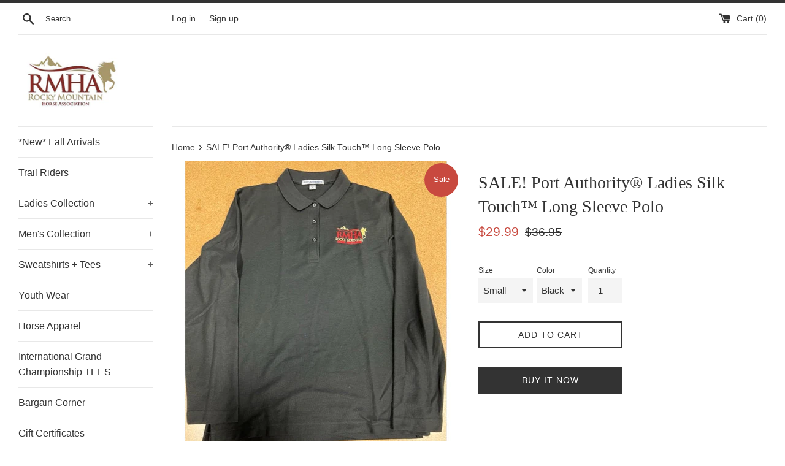

--- FILE ---
content_type: text/html; charset=utf-8
request_url: https://rmhamarketplace.com/products/sale-port-authority%C2%AE-ladies-silk-touch%E2%84%A2-long-sleeve-polo
body_size: 16393
content:
<!doctype html>
<html class="supports-no-js" lang="en">
<head>
  <meta charset="utf-8">
  <meta http-equiv="X-UA-Compatible" content="IE=edge,chrome=1">
  <meta name="viewport" content="width=device-width,initial-scale=1">
  <meta name="theme-color" content="">
  <link rel="canonical" href="https://rmhamarketplace.com/products/sale-port-authority%c2%ae-ladies-silk-touch%e2%84%a2-long-sleeve-polo">

  
    <link rel="shortcut icon" href="//rmhamarketplace.com/cdn/shop/files/web_bd5971a8-20c4-436d-9133-38d1da29c890_32x32.jpg?v=1732663286" type="image/png" />
  

  <title>
  SALE! Port Authority® Ladies Silk Touch™ Long Sleeve Polo &ndash; RMHAmarketplace 
  </title>

  
    <meta name="description" content="LIMITED AVAILABILITY! Small, Medium, XXL only.  Product Measurements ONE LEFT - Royal with the previous RMHA logo! ">
  

  <!-- /snippets/social-meta-tags.liquid -->




<meta property="og:site_name" content="RMHAmarketplace ">
<meta property="og:url" content="https://rmhamarketplace.com/products/sale-port-authority%c2%ae-ladies-silk-touch%e2%84%a2-long-sleeve-polo">
<meta property="og:title" content="SALE! Port Authority® Ladies Silk Touch™ Long Sleeve Polo">
<meta property="og:type" content="product">
<meta property="og:description" content="LIMITED AVAILABILITY! Small, Medium, XXL only.  Product Measurements ONE LEFT - Royal with the previous RMHA logo! ">

  <meta property="og:price:amount" content="25.99">
  <meta property="og:price:currency" content="USD">

<meta property="og:image" content="http://rmhamarketplace.com/cdn/shop/products/RMHA20_1200x1200.jpg?v=1663275892"><meta property="og:image" content="http://rmhamarketplace.com/cdn/shop/files/image_67174145_1200x1200.jpg?v=1708898771">
<meta property="og:image:secure_url" content="https://rmhamarketplace.com/cdn/shop/products/RMHA20_1200x1200.jpg?v=1663275892"><meta property="og:image:secure_url" content="https://rmhamarketplace.com/cdn/shop/files/image_67174145_1200x1200.jpg?v=1708898771">


<meta name="twitter:card" content="summary_large_image">
<meta name="twitter:title" content="SALE! Port Authority® Ladies Silk Touch™ Long Sleeve Polo">
<meta name="twitter:description" content="LIMITED AVAILABILITY! Small, Medium, XXL only.  Product Measurements ONE LEFT - Royal with the previous RMHA logo! ">

  <style data-shopify>
  :root {
    --color-body-text: #333333;
    --color-body: #ffffff;
  }
</style>


  <script>
    document.documentElement.className = document.documentElement.className.replace('supports-no-js', 'supports-js');

    var theme = {
      strings: {
        addToCart: "Add to Cart",
        itemAddedToCart: "Item added to cart!",
        soldOut: "Sold Out",
        unavailable: "Unavailable",
        viewCart: "View cart",
        zoomClose: "Close (Esc)",
        zoomPrev: "Previous (Left arrow key)",
        zoomNext: "Next (Right arrow key)"
      },
      mapStrings: {
        addressError: "Error looking up that address",
        addressNoResults: "No results for that address",
        addressQueryLimit: "You have exceeded the Google API usage limit. Consider upgrading to a \u003ca href=\"https:\/\/developers.google.com\/maps\/premium\/usage-limits\"\u003ePremium Plan\u003c\/a\u003e.",
        authError: "There was a problem authenticating your Google Maps account."
      }
    };</script>

  <link href="//rmhamarketplace.com/cdn/shop/t/2/assets/theme.scss.css?v=173166186421576016961759332106" rel="stylesheet" type="text/css" media="all" />

  <script>window.performance && window.performance.mark && window.performance.mark('shopify.content_for_header.start');</script><meta id="shopify-digital-wallet" name="shopify-digital-wallet" content="/61659414778/digital_wallets/dialog">
<link rel="alternate" type="application/json+oembed" href="https://rmhamarketplace.com/products/sale-port-authority%c2%ae-ladies-silk-touch%e2%84%a2-long-sleeve-polo.oembed">
<script async="async" src="/checkouts/internal/preloads.js?locale=en-US"></script>
<script id="shopify-features" type="application/json">{"accessToken":"a08c7eaacf9dad10f6b2b05f4c26275d","betas":["rich-media-storefront-analytics"],"domain":"rmhamarketplace.com","predictiveSearch":true,"shopId":61659414778,"locale":"en"}</script>
<script>var Shopify = Shopify || {};
Shopify.shop = "rmhamarketplace.myshopify.com";
Shopify.locale = "en";
Shopify.currency = {"active":"USD","rate":"1.0"};
Shopify.country = "US";
Shopify.theme = {"name":"Simple","id":129439662330,"schema_name":"Simple","schema_version":"12.6.1","theme_store_id":578,"role":"main"};
Shopify.theme.handle = "null";
Shopify.theme.style = {"id":null,"handle":null};
Shopify.cdnHost = "rmhamarketplace.com/cdn";
Shopify.routes = Shopify.routes || {};
Shopify.routes.root = "/";</script>
<script type="module">!function(o){(o.Shopify=o.Shopify||{}).modules=!0}(window);</script>
<script>!function(o){function n(){var o=[];function n(){o.push(Array.prototype.slice.apply(arguments))}return n.q=o,n}var t=o.Shopify=o.Shopify||{};t.loadFeatures=n(),t.autoloadFeatures=n()}(window);</script>
<script id="shop-js-analytics" type="application/json">{"pageType":"product"}</script>
<script defer="defer" async type="module" src="//rmhamarketplace.com/cdn/shopifycloud/shop-js/modules/v2/client.init-shop-cart-sync_BT-GjEfc.en.esm.js"></script>
<script defer="defer" async type="module" src="//rmhamarketplace.com/cdn/shopifycloud/shop-js/modules/v2/chunk.common_D58fp_Oc.esm.js"></script>
<script defer="defer" async type="module" src="//rmhamarketplace.com/cdn/shopifycloud/shop-js/modules/v2/chunk.modal_xMitdFEc.esm.js"></script>
<script type="module">
  await import("//rmhamarketplace.com/cdn/shopifycloud/shop-js/modules/v2/client.init-shop-cart-sync_BT-GjEfc.en.esm.js");
await import("//rmhamarketplace.com/cdn/shopifycloud/shop-js/modules/v2/chunk.common_D58fp_Oc.esm.js");
await import("//rmhamarketplace.com/cdn/shopifycloud/shop-js/modules/v2/chunk.modal_xMitdFEc.esm.js");

  window.Shopify.SignInWithShop?.initShopCartSync?.({"fedCMEnabled":true,"windoidEnabled":true});

</script>
<script>(function() {
  var isLoaded = false;
  function asyncLoad() {
    if (isLoaded) return;
    isLoaded = true;
    var urls = ["https:\/\/cdn.hextom.com\/js\/quickannouncementbar.js?shop=rmhamarketplace.myshopify.com"];
    for (var i = 0; i < urls.length; i++) {
      var s = document.createElement('script');
      s.type = 'text/javascript';
      s.async = true;
      s.src = urls[i];
      var x = document.getElementsByTagName('script')[0];
      x.parentNode.insertBefore(s, x);
    }
  };
  if(window.attachEvent) {
    window.attachEvent('onload', asyncLoad);
  } else {
    window.addEventListener('load', asyncLoad, false);
  }
})();</script>
<script id="__st">var __st={"a":61659414778,"offset":-18000,"reqid":"169862d9-96f2-4f47-b34a-5c4a506eca28-1769152618","pageurl":"rmhamarketplace.com\/products\/sale-port-authority%C2%AE-ladies-silk-touch%E2%84%A2-long-sleeve-polo","u":"c254ca23dc6a","p":"product","rtyp":"product","rid":7755477516538};</script>
<script>window.ShopifyPaypalV4VisibilityTracking = true;</script>
<script id="form-persister">!function(){'use strict';const t='contact',e='new_comment',n=[[t,t],['blogs',e],['comments',e],[t,'customer']],o='password',r='form_key',c=['recaptcha-v3-token','g-recaptcha-response','h-captcha-response',o],s=()=>{try{return window.sessionStorage}catch{return}},i='__shopify_v',u=t=>t.elements[r],a=function(){const t=[...n].map((([t,e])=>`form[action*='/${t}']:not([data-nocaptcha='true']) input[name='form_type'][value='${e}']`)).join(',');var e;return e=t,()=>e?[...document.querySelectorAll(e)].map((t=>t.form)):[]}();function m(t){const e=u(t);a().includes(t)&&(!e||!e.value)&&function(t){try{if(!s())return;!function(t){const e=s();if(!e)return;const n=u(t);if(!n)return;const o=n.value;o&&e.removeItem(o)}(t);const e=Array.from(Array(32),(()=>Math.random().toString(36)[2])).join('');!function(t,e){u(t)||t.append(Object.assign(document.createElement('input'),{type:'hidden',name:r})),t.elements[r].value=e}(t,e),function(t,e){const n=s();if(!n)return;const r=[...t.querySelectorAll(`input[type='${o}']`)].map((({name:t})=>t)),u=[...c,...r],a={};for(const[o,c]of new FormData(t).entries())u.includes(o)||(a[o]=c);n.setItem(e,JSON.stringify({[i]:1,action:t.action,data:a}))}(t,e)}catch(e){console.error('failed to persist form',e)}}(t)}const f=t=>{if('true'===t.dataset.persistBound)return;const e=function(t,e){const n=function(t){return'function'==typeof t.submit?t.submit:HTMLFormElement.prototype.submit}(t).bind(t);return function(){let t;return()=>{t||(t=!0,(()=>{try{e(),n()}catch(t){(t=>{console.error('form submit failed',t)})(t)}})(),setTimeout((()=>t=!1),250))}}()}(t,(()=>{m(t)}));!function(t,e){if('function'==typeof t.submit&&'function'==typeof e)try{t.submit=e}catch{}}(t,e),t.addEventListener('submit',(t=>{t.preventDefault(),e()})),t.dataset.persistBound='true'};!function(){function t(t){const e=(t=>{const e=t.target;return e instanceof HTMLFormElement?e:e&&e.form})(t);e&&m(e)}document.addEventListener('submit',t),document.addEventListener('DOMContentLoaded',(()=>{const e=a();for(const t of e)f(t);var n;n=document.body,new window.MutationObserver((t=>{for(const e of t)if('childList'===e.type&&e.addedNodes.length)for(const t of e.addedNodes)1===t.nodeType&&'FORM'===t.tagName&&a().includes(t)&&f(t)})).observe(n,{childList:!0,subtree:!0,attributes:!1}),document.removeEventListener('submit',t)}))}()}();</script>
<script integrity="sha256-4kQ18oKyAcykRKYeNunJcIwy7WH5gtpwJnB7kiuLZ1E=" data-source-attribution="shopify.loadfeatures" defer="defer" src="//rmhamarketplace.com/cdn/shopifycloud/storefront/assets/storefront/load_feature-a0a9edcb.js" crossorigin="anonymous"></script>
<script data-source-attribution="shopify.dynamic_checkout.dynamic.init">var Shopify=Shopify||{};Shopify.PaymentButton=Shopify.PaymentButton||{isStorefrontPortableWallets:!0,init:function(){window.Shopify.PaymentButton.init=function(){};var t=document.createElement("script");t.src="https://rmhamarketplace.com/cdn/shopifycloud/portable-wallets/latest/portable-wallets.en.js",t.type="module",document.head.appendChild(t)}};
</script>
<script data-source-attribution="shopify.dynamic_checkout.buyer_consent">
  function portableWalletsHideBuyerConsent(e){var t=document.getElementById("shopify-buyer-consent"),n=document.getElementById("shopify-subscription-policy-button");t&&n&&(t.classList.add("hidden"),t.setAttribute("aria-hidden","true"),n.removeEventListener("click",e))}function portableWalletsShowBuyerConsent(e){var t=document.getElementById("shopify-buyer-consent"),n=document.getElementById("shopify-subscription-policy-button");t&&n&&(t.classList.remove("hidden"),t.removeAttribute("aria-hidden"),n.addEventListener("click",e))}window.Shopify?.PaymentButton&&(window.Shopify.PaymentButton.hideBuyerConsent=portableWalletsHideBuyerConsent,window.Shopify.PaymentButton.showBuyerConsent=portableWalletsShowBuyerConsent);
</script>
<script>
  function portableWalletsCleanup(e){e&&e.src&&console.error("Failed to load portable wallets script "+e.src);var t=document.querySelectorAll("shopify-accelerated-checkout .shopify-payment-button__skeleton, shopify-accelerated-checkout-cart .wallet-cart-button__skeleton"),e=document.getElementById("shopify-buyer-consent");for(let e=0;e<t.length;e++)t[e].remove();e&&e.remove()}function portableWalletsNotLoadedAsModule(e){e instanceof ErrorEvent&&"string"==typeof e.message&&e.message.includes("import.meta")&&"string"==typeof e.filename&&e.filename.includes("portable-wallets")&&(window.removeEventListener("error",portableWalletsNotLoadedAsModule),window.Shopify.PaymentButton.failedToLoad=e,"loading"===document.readyState?document.addEventListener("DOMContentLoaded",window.Shopify.PaymentButton.init):window.Shopify.PaymentButton.init())}window.addEventListener("error",portableWalletsNotLoadedAsModule);
</script>

<script type="module" src="https://rmhamarketplace.com/cdn/shopifycloud/portable-wallets/latest/portable-wallets.en.js" onError="portableWalletsCleanup(this)" crossorigin="anonymous"></script>
<script nomodule>
  document.addEventListener("DOMContentLoaded", portableWalletsCleanup);
</script>

<link id="shopify-accelerated-checkout-styles" rel="stylesheet" media="screen" href="https://rmhamarketplace.com/cdn/shopifycloud/portable-wallets/latest/accelerated-checkout-backwards-compat.css" crossorigin="anonymous">
<style id="shopify-accelerated-checkout-cart">
        #shopify-buyer-consent {
  margin-top: 1em;
  display: inline-block;
  width: 100%;
}

#shopify-buyer-consent.hidden {
  display: none;
}

#shopify-subscription-policy-button {
  background: none;
  border: none;
  padding: 0;
  text-decoration: underline;
  font-size: inherit;
  cursor: pointer;
}

#shopify-subscription-policy-button::before {
  box-shadow: none;
}

      </style>

<script>window.performance && window.performance.mark && window.performance.mark('shopify.content_for_header.end');</script>

  <script src="//rmhamarketplace.com/cdn/shop/t/2/assets/jquery-1.11.0.min.js?v=32460426840832490021639332247" type="text/javascript"></script>
  <script src="//rmhamarketplace.com/cdn/shop/t/2/assets/modernizr.min.js?v=44044439420609591321639332248" type="text/javascript"></script>

  <script src="//rmhamarketplace.com/cdn/shop/t/2/assets/lazysizes.min.js?v=155223123402716617051639332248" async="async"></script>

  

                  <script src="//rmhamarketplace.com/cdn/shop/t/2/assets/bss-file-configdata.js?v=176330797085961278341694120407" type="text/javascript"></script> <script src="//rmhamarketplace.com/cdn/shop/t/2/assets/bss-file-configdata-banner.js?v=151034973688681356691694120124" type="text/javascript"></script> <script src="//rmhamarketplace.com/cdn/shop/t/2/assets/bss-file-configdata-popup.js?v=173992696638277510541694120125" type="text/javascript"></script><script>
                if (typeof BSS_PL == 'undefined') {
                    var BSS_PL = {};
                }
                var bssPlApiServer = "https://product-labels-pro.bsscommerce.com";
                BSS_PL.customerTags = 'null';
                BSS_PL.customerId = 'null';
                BSS_PL.configData = configDatas;
                BSS_PL.configDataBanner = configDataBanners ? configDataBanners : [];
                BSS_PL.configDataPopup = configDataPopups ? configDataPopups : [];
                BSS_PL.storeId = 23362;
                BSS_PL.currentPlan = "free";
                BSS_PL.storeIdCustomOld = "10678";
                BSS_PL.storeIdOldWIthPriority = "12200";
                BSS_PL.apiServerProduction = "https://product-labels-pro.bsscommerce.com";
                
                BSS_PL.integration = {"laiReview":{"status":0,"config":[]}}
                </script>
            <style>
.homepage-slideshow .slick-slide .bss_pl_img {
    visibility: hidden !important;
}
</style>
                    <!-- BEGIN app block: shopify://apps/ta-labels-badges/blocks/bss-pl-config-data/91bfe765-b604-49a1-805e-3599fa600b24 --><script
    id='bss-pl-config-data'
>
	let TAE_StoreId = "23362";
	if (typeof BSS_PL == 'undefined' || TAE_StoreId !== "") {
  		var BSS_PL = {};
		BSS_PL.storeId = 23362;
		BSS_PL.currentPlan = "free";
		BSS_PL.apiServerProduction = "https://product-labels-pro.bsscommerce.com";
		BSS_PL.publicAccessToken = null;
		BSS_PL.customerTags = "null";
		BSS_PL.customerId = "null";
		BSS_PL.storeIdCustomOld = 10678;
		BSS_PL.storeIdOldWIthPriority = 12200;
		BSS_PL.storeIdOptimizeAppendLabel = null
		BSS_PL.optimizeCodeIds = null; 
		BSS_PL.extendedFeatureIds = null;
		BSS_PL.integration = {"laiReview":{"status":0,"config":[]}};
		BSS_PL.settingsData  = {};
		BSS_PL.configProductMetafields = null;
		BSS_PL.configVariantMetafields = null;
		
		BSS_PL.configData = [].concat();

		
		BSS_PL.configDataBanner = [].concat();

		
		BSS_PL.configDataPopup = [].concat();

		
		BSS_PL.configDataLabelGroup = [].concat();
		
		
		BSS_PL.collectionID = ``;
		BSS_PL.collectionHandle = ``;
		BSS_PL.collectionTitle = ``;

		
		BSS_PL.conditionConfigData = [].concat();
	}
</script>




<style>
    
    

</style>

<script>
    function bssLoadScripts(src, callback, isDefer = false) {
        const scriptTag = document.createElement('script');
        document.head.appendChild(scriptTag);
        scriptTag.src = src;
        if (isDefer) {
            scriptTag.defer = true;
        } else {
            scriptTag.async = true;
        }
        if (callback) {
            scriptTag.addEventListener('load', function () {
                callback();
            });
        }
    }
    const scriptUrls = [
        "https://cdn.shopify.com/extensions/019be8bb-88c4-73a4-949e-2dc4fcfa6131/product-label-560/assets/bss-pl-init-helper.js",
        "https://cdn.shopify.com/extensions/019be8bb-88c4-73a4-949e-2dc4fcfa6131/product-label-560/assets/bss-pl-init-config-run-scripts.js",
    ];
    Promise.all(scriptUrls.map((script) => new Promise((resolve) => bssLoadScripts(script, resolve)))).then((res) => {
        console.log('BSS scripts loaded');
        window.bssScriptsLoaded = true;
    });

	function bssInitScripts() {
		if (BSS_PL.configData.length) {
			const enabledFeature = [
				{ type: 1, script: "https://cdn.shopify.com/extensions/019be8bb-88c4-73a4-949e-2dc4fcfa6131/product-label-560/assets/bss-pl-init-for-label.js" },
				{ type: 2, badge: [0, 7, 8], script: "https://cdn.shopify.com/extensions/019be8bb-88c4-73a4-949e-2dc4fcfa6131/product-label-560/assets/bss-pl-init-for-badge-product-name.js" },
				{ type: 2, badge: [1, 11], script: "https://cdn.shopify.com/extensions/019be8bb-88c4-73a4-949e-2dc4fcfa6131/product-label-560/assets/bss-pl-init-for-badge-product-image.js" },
				{ type: 2, badge: 2, script: "https://cdn.shopify.com/extensions/019be8bb-88c4-73a4-949e-2dc4fcfa6131/product-label-560/assets/bss-pl-init-for-badge-custom-selector.js" },
				{ type: 2, badge: [3, 9, 10], script: "https://cdn.shopify.com/extensions/019be8bb-88c4-73a4-949e-2dc4fcfa6131/product-label-560/assets/bss-pl-init-for-badge-price.js" },
				{ type: 2, badge: 4, script: "https://cdn.shopify.com/extensions/019be8bb-88c4-73a4-949e-2dc4fcfa6131/product-label-560/assets/bss-pl-init-for-badge-add-to-cart-btn.js" },
				{ type: 2, badge: 5, script: "https://cdn.shopify.com/extensions/019be8bb-88c4-73a4-949e-2dc4fcfa6131/product-label-560/assets/bss-pl-init-for-badge-quantity-box.js" },
				{ type: 2, badge: 6, script: "https://cdn.shopify.com/extensions/019be8bb-88c4-73a4-949e-2dc4fcfa6131/product-label-560/assets/bss-pl-init-for-badge-buy-it-now-btn.js" }
			]
				.filter(({ type, badge }) => BSS_PL.configData.some(item => item.label_type === type && (badge === undefined || (Array.isArray(badge) ? badge.includes(item.badge_type) : item.badge_type === badge))) || (type === 1 && BSS_PL.configDataLabelGroup && BSS_PL.configDataLabelGroup.length))
				.map(({ script }) => script);
				
            enabledFeature.forEach((src) => bssLoadScripts(src));

            if (enabledFeature.length) {
                const src = "https://cdn.shopify.com/extensions/019be8bb-88c4-73a4-949e-2dc4fcfa6131/product-label-560/assets/bss-product-label-js.js";
                bssLoadScripts(src);
            }
        }

        if (BSS_PL.configDataBanner && BSS_PL.configDataBanner.length) {
            const src = "https://cdn.shopify.com/extensions/019be8bb-88c4-73a4-949e-2dc4fcfa6131/product-label-560/assets/bss-product-label-banner.js";
            bssLoadScripts(src);
        }

        if (BSS_PL.configDataPopup && BSS_PL.configDataPopup.length) {
            const src = "https://cdn.shopify.com/extensions/019be8bb-88c4-73a4-949e-2dc4fcfa6131/product-label-560/assets/bss-product-label-popup.js";
            bssLoadScripts(src);
        }

        if (window.location.search.includes('bss-pl-custom-selector')) {
            const src = "https://cdn.shopify.com/extensions/019be8bb-88c4-73a4-949e-2dc4fcfa6131/product-label-560/assets/bss-product-label-custom-position.js";
            bssLoadScripts(src, null, true);
        }
    }
    bssInitScripts();
</script>


<!-- END app block --><link href="https://cdn.shopify.com/extensions/019be8bb-88c4-73a4-949e-2dc4fcfa6131/product-label-560/assets/bss-pl-style.min.css" rel="stylesheet" type="text/css" media="all">
<link href="https://monorail-edge.shopifysvc.com" rel="dns-prefetch">
<script>(function(){if ("sendBeacon" in navigator && "performance" in window) {try {var session_token_from_headers = performance.getEntriesByType('navigation')[0].serverTiming.find(x => x.name == '_s').description;} catch {var session_token_from_headers = undefined;}var session_cookie_matches = document.cookie.match(/_shopify_s=([^;]*)/);var session_token_from_cookie = session_cookie_matches && session_cookie_matches.length === 2 ? session_cookie_matches[1] : "";var session_token = session_token_from_headers || session_token_from_cookie || "";function handle_abandonment_event(e) {var entries = performance.getEntries().filter(function(entry) {return /monorail-edge.shopifysvc.com/.test(entry.name);});if (!window.abandonment_tracked && entries.length === 0) {window.abandonment_tracked = true;var currentMs = Date.now();var navigation_start = performance.timing.navigationStart;var payload = {shop_id: 61659414778,url: window.location.href,navigation_start,duration: currentMs - navigation_start,session_token,page_type: "product"};window.navigator.sendBeacon("https://monorail-edge.shopifysvc.com/v1/produce", JSON.stringify({schema_id: "online_store_buyer_site_abandonment/1.1",payload: payload,metadata: {event_created_at_ms: currentMs,event_sent_at_ms: currentMs}}));}}window.addEventListener('pagehide', handle_abandonment_event);}}());</script>
<script id="web-pixels-manager-setup">(function e(e,d,r,n,o){if(void 0===o&&(o={}),!Boolean(null===(a=null===(i=window.Shopify)||void 0===i?void 0:i.analytics)||void 0===a?void 0:a.replayQueue)){var i,a;window.Shopify=window.Shopify||{};var t=window.Shopify;t.analytics=t.analytics||{};var s=t.analytics;s.replayQueue=[],s.publish=function(e,d,r){return s.replayQueue.push([e,d,r]),!0};try{self.performance.mark("wpm:start")}catch(e){}var l=function(){var e={modern:/Edge?\/(1{2}[4-9]|1[2-9]\d|[2-9]\d{2}|\d{4,})\.\d+(\.\d+|)|Firefox\/(1{2}[4-9]|1[2-9]\d|[2-9]\d{2}|\d{4,})\.\d+(\.\d+|)|Chrom(ium|e)\/(9{2}|\d{3,})\.\d+(\.\d+|)|(Maci|X1{2}).+ Version\/(15\.\d+|(1[6-9]|[2-9]\d|\d{3,})\.\d+)([,.]\d+|)( \(\w+\)|)( Mobile\/\w+|) Safari\/|Chrome.+OPR\/(9{2}|\d{3,})\.\d+\.\d+|(CPU[ +]OS|iPhone[ +]OS|CPU[ +]iPhone|CPU IPhone OS|CPU iPad OS)[ +]+(15[._]\d+|(1[6-9]|[2-9]\d|\d{3,})[._]\d+)([._]\d+|)|Android:?[ /-](13[3-9]|1[4-9]\d|[2-9]\d{2}|\d{4,})(\.\d+|)(\.\d+|)|Android.+Firefox\/(13[5-9]|1[4-9]\d|[2-9]\d{2}|\d{4,})\.\d+(\.\d+|)|Android.+Chrom(ium|e)\/(13[3-9]|1[4-9]\d|[2-9]\d{2}|\d{4,})\.\d+(\.\d+|)|SamsungBrowser\/([2-9]\d|\d{3,})\.\d+/,legacy:/Edge?\/(1[6-9]|[2-9]\d|\d{3,})\.\d+(\.\d+|)|Firefox\/(5[4-9]|[6-9]\d|\d{3,})\.\d+(\.\d+|)|Chrom(ium|e)\/(5[1-9]|[6-9]\d|\d{3,})\.\d+(\.\d+|)([\d.]+$|.*Safari\/(?![\d.]+ Edge\/[\d.]+$))|(Maci|X1{2}).+ Version\/(10\.\d+|(1[1-9]|[2-9]\d|\d{3,})\.\d+)([,.]\d+|)( \(\w+\)|)( Mobile\/\w+|) Safari\/|Chrome.+OPR\/(3[89]|[4-9]\d|\d{3,})\.\d+\.\d+|(CPU[ +]OS|iPhone[ +]OS|CPU[ +]iPhone|CPU IPhone OS|CPU iPad OS)[ +]+(10[._]\d+|(1[1-9]|[2-9]\d|\d{3,})[._]\d+)([._]\d+|)|Android:?[ /-](13[3-9]|1[4-9]\d|[2-9]\d{2}|\d{4,})(\.\d+|)(\.\d+|)|Mobile Safari.+OPR\/([89]\d|\d{3,})\.\d+\.\d+|Android.+Firefox\/(13[5-9]|1[4-9]\d|[2-9]\d{2}|\d{4,})\.\d+(\.\d+|)|Android.+Chrom(ium|e)\/(13[3-9]|1[4-9]\d|[2-9]\d{2}|\d{4,})\.\d+(\.\d+|)|Android.+(UC? ?Browser|UCWEB|U3)[ /]?(15\.([5-9]|\d{2,})|(1[6-9]|[2-9]\d|\d{3,})\.\d+)\.\d+|SamsungBrowser\/(5\.\d+|([6-9]|\d{2,})\.\d+)|Android.+MQ{2}Browser\/(14(\.(9|\d{2,})|)|(1[5-9]|[2-9]\d|\d{3,})(\.\d+|))(\.\d+|)|K[Aa][Ii]OS\/(3\.\d+|([4-9]|\d{2,})\.\d+)(\.\d+|)/},d=e.modern,r=e.legacy,n=navigator.userAgent;return n.match(d)?"modern":n.match(r)?"legacy":"unknown"}(),u="modern"===l?"modern":"legacy",c=(null!=n?n:{modern:"",legacy:""})[u],f=function(e){return[e.baseUrl,"/wpm","/b",e.hashVersion,"modern"===e.buildTarget?"m":"l",".js"].join("")}({baseUrl:d,hashVersion:r,buildTarget:u}),m=function(e){var d=e.version,r=e.bundleTarget,n=e.surface,o=e.pageUrl,i=e.monorailEndpoint;return{emit:function(e){var a=e.status,t=e.errorMsg,s=(new Date).getTime(),l=JSON.stringify({metadata:{event_sent_at_ms:s},events:[{schema_id:"web_pixels_manager_load/3.1",payload:{version:d,bundle_target:r,page_url:o,status:a,surface:n,error_msg:t},metadata:{event_created_at_ms:s}}]});if(!i)return console&&console.warn&&console.warn("[Web Pixels Manager] No Monorail endpoint provided, skipping logging."),!1;try{return self.navigator.sendBeacon.bind(self.navigator)(i,l)}catch(e){}var u=new XMLHttpRequest;try{return u.open("POST",i,!0),u.setRequestHeader("Content-Type","text/plain"),u.send(l),!0}catch(e){return console&&console.warn&&console.warn("[Web Pixels Manager] Got an unhandled error while logging to Monorail."),!1}}}}({version:r,bundleTarget:l,surface:e.surface,pageUrl:self.location.href,monorailEndpoint:e.monorailEndpoint});try{o.browserTarget=l,function(e){var d=e.src,r=e.async,n=void 0===r||r,o=e.onload,i=e.onerror,a=e.sri,t=e.scriptDataAttributes,s=void 0===t?{}:t,l=document.createElement("script"),u=document.querySelector("head"),c=document.querySelector("body");if(l.async=n,l.src=d,a&&(l.integrity=a,l.crossOrigin="anonymous"),s)for(var f in s)if(Object.prototype.hasOwnProperty.call(s,f))try{l.dataset[f]=s[f]}catch(e){}if(o&&l.addEventListener("load",o),i&&l.addEventListener("error",i),u)u.appendChild(l);else{if(!c)throw new Error("Did not find a head or body element to append the script");c.appendChild(l)}}({src:f,async:!0,onload:function(){if(!function(){var e,d;return Boolean(null===(d=null===(e=window.Shopify)||void 0===e?void 0:e.analytics)||void 0===d?void 0:d.initialized)}()){var d=window.webPixelsManager.init(e)||void 0;if(d){var r=window.Shopify.analytics;r.replayQueue.forEach((function(e){var r=e[0],n=e[1],o=e[2];d.publishCustomEvent(r,n,o)})),r.replayQueue=[],r.publish=d.publishCustomEvent,r.visitor=d.visitor,r.initialized=!0}}},onerror:function(){return m.emit({status:"failed",errorMsg:"".concat(f," has failed to load")})},sri:function(e){var d=/^sha384-[A-Za-z0-9+/=]+$/;return"string"==typeof e&&d.test(e)}(c)?c:"",scriptDataAttributes:o}),m.emit({status:"loading"})}catch(e){m.emit({status:"failed",errorMsg:(null==e?void 0:e.message)||"Unknown error"})}}})({shopId: 61659414778,storefrontBaseUrl: "https://rmhamarketplace.com",extensionsBaseUrl: "https://extensions.shopifycdn.com/cdn/shopifycloud/web-pixels-manager",monorailEndpoint: "https://monorail-edge.shopifysvc.com/unstable/produce_batch",surface: "storefront-renderer",enabledBetaFlags: ["2dca8a86"],webPixelsConfigList: [{"id":"shopify-app-pixel","configuration":"{}","eventPayloadVersion":"v1","runtimeContext":"STRICT","scriptVersion":"0450","apiClientId":"shopify-pixel","type":"APP","privacyPurposes":["ANALYTICS","MARKETING"]},{"id":"shopify-custom-pixel","eventPayloadVersion":"v1","runtimeContext":"LAX","scriptVersion":"0450","apiClientId":"shopify-pixel","type":"CUSTOM","privacyPurposes":["ANALYTICS","MARKETING"]}],isMerchantRequest: false,initData: {"shop":{"name":"RMHAmarketplace ","paymentSettings":{"currencyCode":"USD"},"myshopifyDomain":"rmhamarketplace.myshopify.com","countryCode":"US","storefrontUrl":"https:\/\/rmhamarketplace.com"},"customer":null,"cart":null,"checkout":null,"productVariants":[{"price":{"amount":29.99,"currencyCode":"USD"},"product":{"title":"SALE! Port Authority® Ladies Silk Touch™ Long Sleeve Polo","vendor":"RMHAmarketplace","id":"7755477516538","untranslatedTitle":"SALE! Port Authority® Ladies Silk Touch™ Long Sleeve Polo","url":"\/products\/sale-port-authority%C2%AE-ladies-silk-touch%E2%84%A2-long-sleeve-polo","type":""},"id":"43316767916282","image":{"src":"\/\/rmhamarketplace.com\/cdn\/shop\/products\/RMHA20.jpg?v=1663275892"},"sku":"L500LS FLASH SALE","title":"Small \/ Black","untranslatedTitle":"Small \/ Black"},{"price":{"amount":29.99,"currencyCode":"USD"},"product":{"title":"SALE! Port Authority® Ladies Silk Touch™ Long Sleeve Polo","vendor":"RMHAmarketplace","id":"7755477516538","untranslatedTitle":"SALE! Port Authority® Ladies Silk Touch™ Long Sleeve Polo","url":"\/products\/sale-port-authority%C2%AE-ladies-silk-touch%E2%84%A2-long-sleeve-polo","type":""},"id":"43316767949050","image":{"src":"\/\/rmhamarketplace.com\/cdn\/shop\/products\/RMHA20.jpg?v=1663275892"},"sku":"L500LS FLASH SALE","title":"Medium \/ Black","untranslatedTitle":"Medium \/ Black"},{"price":{"amount":25.99,"currencyCode":"USD"},"product":{"title":"SALE! Port Authority® Ladies Silk Touch™ Long Sleeve Polo","vendor":"RMHAmarketplace","id":"7755477516538","untranslatedTitle":"SALE! Port Authority® Ladies Silk Touch™ Long Sleeve Polo","url":"\/products\/sale-port-authority%C2%AE-ladies-silk-touch%E2%84%A2-long-sleeve-polo","type":""},"id":"45150985945338","image":{"src":"\/\/rmhamarketplace.com\/cdn\/shop\/files\/image_67174145.jpg?v=1708898771"},"sku":"L500LS FLASH SALE OLD LOGO","title":"XXL \/ Royal","untranslatedTitle":"XXL \/ Royal"}],"purchasingCompany":null},},"https://rmhamarketplace.com/cdn","fcfee988w5aeb613cpc8e4bc33m6693e112",{"modern":"","legacy":""},{"shopId":"61659414778","storefrontBaseUrl":"https:\/\/rmhamarketplace.com","extensionBaseUrl":"https:\/\/extensions.shopifycdn.com\/cdn\/shopifycloud\/web-pixels-manager","surface":"storefront-renderer","enabledBetaFlags":"[\"2dca8a86\"]","isMerchantRequest":"false","hashVersion":"fcfee988w5aeb613cpc8e4bc33m6693e112","publish":"custom","events":"[[\"page_viewed\",{}],[\"product_viewed\",{\"productVariant\":{\"price\":{\"amount\":29.99,\"currencyCode\":\"USD\"},\"product\":{\"title\":\"SALE! Port Authority® Ladies Silk Touch™ Long Sleeve Polo\",\"vendor\":\"RMHAmarketplace\",\"id\":\"7755477516538\",\"untranslatedTitle\":\"SALE! Port Authority® Ladies Silk Touch™ Long Sleeve Polo\",\"url\":\"\/products\/sale-port-authority%C2%AE-ladies-silk-touch%E2%84%A2-long-sleeve-polo\",\"type\":\"\"},\"id\":\"43316767916282\",\"image\":{\"src\":\"\/\/rmhamarketplace.com\/cdn\/shop\/products\/RMHA20.jpg?v=1663275892\"},\"sku\":\"L500LS FLASH SALE\",\"title\":\"Small \/ Black\",\"untranslatedTitle\":\"Small \/ Black\"}}]]"});</script><script>
  window.ShopifyAnalytics = window.ShopifyAnalytics || {};
  window.ShopifyAnalytics.meta = window.ShopifyAnalytics.meta || {};
  window.ShopifyAnalytics.meta.currency = 'USD';
  var meta = {"product":{"id":7755477516538,"gid":"gid:\/\/shopify\/Product\/7755477516538","vendor":"RMHAmarketplace","type":"","handle":"sale-port-authority®-ladies-silk-touch™-long-sleeve-polo","variants":[{"id":43316767916282,"price":2999,"name":"SALE! Port Authority® Ladies Silk Touch™ Long Sleeve Polo - Small \/ Black","public_title":"Small \/ Black","sku":"L500LS FLASH SALE"},{"id":43316767949050,"price":2999,"name":"SALE! Port Authority® Ladies Silk Touch™ Long Sleeve Polo - Medium \/ Black","public_title":"Medium \/ Black","sku":"L500LS FLASH SALE"},{"id":45150985945338,"price":2599,"name":"SALE! Port Authority® Ladies Silk Touch™ Long Sleeve Polo - XXL \/ Royal","public_title":"XXL \/ Royal","sku":"L500LS FLASH SALE OLD LOGO"}],"remote":false},"page":{"pageType":"product","resourceType":"product","resourceId":7755477516538,"requestId":"169862d9-96f2-4f47-b34a-5c4a506eca28-1769152618"}};
  for (var attr in meta) {
    window.ShopifyAnalytics.meta[attr] = meta[attr];
  }
</script>
<script class="analytics">
  (function () {
    var customDocumentWrite = function(content) {
      var jquery = null;

      if (window.jQuery) {
        jquery = window.jQuery;
      } else if (window.Checkout && window.Checkout.$) {
        jquery = window.Checkout.$;
      }

      if (jquery) {
        jquery('body').append(content);
      }
    };

    var hasLoggedConversion = function(token) {
      if (token) {
        return document.cookie.indexOf('loggedConversion=' + token) !== -1;
      }
      return false;
    }

    var setCookieIfConversion = function(token) {
      if (token) {
        var twoMonthsFromNow = new Date(Date.now());
        twoMonthsFromNow.setMonth(twoMonthsFromNow.getMonth() + 2);

        document.cookie = 'loggedConversion=' + token + '; expires=' + twoMonthsFromNow;
      }
    }

    var trekkie = window.ShopifyAnalytics.lib = window.trekkie = window.trekkie || [];
    if (trekkie.integrations) {
      return;
    }
    trekkie.methods = [
      'identify',
      'page',
      'ready',
      'track',
      'trackForm',
      'trackLink'
    ];
    trekkie.factory = function(method) {
      return function() {
        var args = Array.prototype.slice.call(arguments);
        args.unshift(method);
        trekkie.push(args);
        return trekkie;
      };
    };
    for (var i = 0; i < trekkie.methods.length; i++) {
      var key = trekkie.methods[i];
      trekkie[key] = trekkie.factory(key);
    }
    trekkie.load = function(config) {
      trekkie.config = config || {};
      trekkie.config.initialDocumentCookie = document.cookie;
      var first = document.getElementsByTagName('script')[0];
      var script = document.createElement('script');
      script.type = 'text/javascript';
      script.onerror = function(e) {
        var scriptFallback = document.createElement('script');
        scriptFallback.type = 'text/javascript';
        scriptFallback.onerror = function(error) {
                var Monorail = {
      produce: function produce(monorailDomain, schemaId, payload) {
        var currentMs = new Date().getTime();
        var event = {
          schema_id: schemaId,
          payload: payload,
          metadata: {
            event_created_at_ms: currentMs,
            event_sent_at_ms: currentMs
          }
        };
        return Monorail.sendRequest("https://" + monorailDomain + "/v1/produce", JSON.stringify(event));
      },
      sendRequest: function sendRequest(endpointUrl, payload) {
        // Try the sendBeacon API
        if (window && window.navigator && typeof window.navigator.sendBeacon === 'function' && typeof window.Blob === 'function' && !Monorail.isIos12()) {
          var blobData = new window.Blob([payload], {
            type: 'text/plain'
          });

          if (window.navigator.sendBeacon(endpointUrl, blobData)) {
            return true;
          } // sendBeacon was not successful

        } // XHR beacon

        var xhr = new XMLHttpRequest();

        try {
          xhr.open('POST', endpointUrl);
          xhr.setRequestHeader('Content-Type', 'text/plain');
          xhr.send(payload);
        } catch (e) {
          console.log(e);
        }

        return false;
      },
      isIos12: function isIos12() {
        return window.navigator.userAgent.lastIndexOf('iPhone; CPU iPhone OS 12_') !== -1 || window.navigator.userAgent.lastIndexOf('iPad; CPU OS 12_') !== -1;
      }
    };
    Monorail.produce('monorail-edge.shopifysvc.com',
      'trekkie_storefront_load_errors/1.1',
      {shop_id: 61659414778,
      theme_id: 129439662330,
      app_name: "storefront",
      context_url: window.location.href,
      source_url: "//rmhamarketplace.com/cdn/s/trekkie.storefront.8d95595f799fbf7e1d32231b9a28fd43b70c67d3.min.js"});

        };
        scriptFallback.async = true;
        scriptFallback.src = '//rmhamarketplace.com/cdn/s/trekkie.storefront.8d95595f799fbf7e1d32231b9a28fd43b70c67d3.min.js';
        first.parentNode.insertBefore(scriptFallback, first);
      };
      script.async = true;
      script.src = '//rmhamarketplace.com/cdn/s/trekkie.storefront.8d95595f799fbf7e1d32231b9a28fd43b70c67d3.min.js';
      first.parentNode.insertBefore(script, first);
    };
    trekkie.load(
      {"Trekkie":{"appName":"storefront","development":false,"defaultAttributes":{"shopId":61659414778,"isMerchantRequest":null,"themeId":129439662330,"themeCityHash":"6709683037094935300","contentLanguage":"en","currency":"USD","eventMetadataId":"909cce54-79ba-40e6-a383-573dfc71e1a0"},"isServerSideCookieWritingEnabled":true,"monorailRegion":"shop_domain","enabledBetaFlags":["65f19447"]},"Session Attribution":{},"S2S":{"facebookCapiEnabled":false,"source":"trekkie-storefront-renderer","apiClientId":580111}}
    );

    var loaded = false;
    trekkie.ready(function() {
      if (loaded) return;
      loaded = true;

      window.ShopifyAnalytics.lib = window.trekkie;

      var originalDocumentWrite = document.write;
      document.write = customDocumentWrite;
      try { window.ShopifyAnalytics.merchantGoogleAnalytics.call(this); } catch(error) {};
      document.write = originalDocumentWrite;

      window.ShopifyAnalytics.lib.page(null,{"pageType":"product","resourceType":"product","resourceId":7755477516538,"requestId":"169862d9-96f2-4f47-b34a-5c4a506eca28-1769152618","shopifyEmitted":true});

      var match = window.location.pathname.match(/checkouts\/(.+)\/(thank_you|post_purchase)/)
      var token = match? match[1]: undefined;
      if (!hasLoggedConversion(token)) {
        setCookieIfConversion(token);
        window.ShopifyAnalytics.lib.track("Viewed Product",{"currency":"USD","variantId":43316767916282,"productId":7755477516538,"productGid":"gid:\/\/shopify\/Product\/7755477516538","name":"SALE! Port Authority® Ladies Silk Touch™ Long Sleeve Polo - Small \/ Black","price":"29.99","sku":"L500LS FLASH SALE","brand":"RMHAmarketplace","variant":"Small \/ Black","category":"","nonInteraction":true,"remote":false},undefined,undefined,{"shopifyEmitted":true});
      window.ShopifyAnalytics.lib.track("monorail:\/\/trekkie_storefront_viewed_product\/1.1",{"currency":"USD","variantId":43316767916282,"productId":7755477516538,"productGid":"gid:\/\/shopify\/Product\/7755477516538","name":"SALE! Port Authority® Ladies Silk Touch™ Long Sleeve Polo - Small \/ Black","price":"29.99","sku":"L500LS FLASH SALE","brand":"RMHAmarketplace","variant":"Small \/ Black","category":"","nonInteraction":true,"remote":false,"referer":"https:\/\/rmhamarketplace.com\/products\/sale-port-authority%C2%AE-ladies-silk-touch%E2%84%A2-long-sleeve-polo"});
      }
    });


        var eventsListenerScript = document.createElement('script');
        eventsListenerScript.async = true;
        eventsListenerScript.src = "//rmhamarketplace.com/cdn/shopifycloud/storefront/assets/shop_events_listener-3da45d37.js";
        document.getElementsByTagName('head')[0].appendChild(eventsListenerScript);

})();</script>
<script
  defer
  src="https://rmhamarketplace.com/cdn/shopifycloud/perf-kit/shopify-perf-kit-3.0.4.min.js"
  data-application="storefront-renderer"
  data-shop-id="61659414778"
  data-render-region="gcp-us-central1"
  data-page-type="product"
  data-theme-instance-id="129439662330"
  data-theme-name="Simple"
  data-theme-version="12.6.1"
  data-monorail-region="shop_domain"
  data-resource-timing-sampling-rate="10"
  data-shs="true"
  data-shs-beacon="true"
  data-shs-export-with-fetch="true"
  data-shs-logs-sample-rate="1"
  data-shs-beacon-endpoint="https://rmhamarketplace.com/api/collect"
></script>
</head>
             

<body id="sale-port-authority®-ladies-silk-touch™-long-sleeve-polo" class="template-product">

  <a class="in-page-link visually-hidden skip-link" href="#MainContent">Skip to content</a>

  <div id="shopify-section-header" class="shopify-section">

  <style>
    .site-header__logo {
      width: 165px;
    }
    #HeaderLogoWrapper {
      max-width: 165px !important;
    }
  </style>
  <div class="page-border"></div>


<div class="site-wrapper">
  <div class="top-bar grid">

    <div class="grid__item medium-up--one-fifth small--one-half">
      <div class="top-bar__search">
        <a href="/search" class="medium-up--hide">
          <svg aria-hidden="true" focusable="false" role="presentation" class="icon icon-search" viewBox="0 0 20 20"><path fill="#444" d="M18.64 17.02l-5.31-5.31c.81-1.08 1.26-2.43 1.26-3.87C14.5 4.06 11.44 1 7.75 1S1 4.06 1 7.75s3.06 6.75 6.75 6.75c1.44 0 2.79-.45 3.87-1.26l5.31 5.31c.45.45 1.26.54 1.71.09.45-.36.45-1.17 0-1.62zM3.25 7.75c0-2.52 1.98-4.5 4.5-4.5s4.5 1.98 4.5 4.5-1.98 4.5-4.5 4.5-4.5-1.98-4.5-4.5z"/></svg>
        </a>
        <form action="/search" method="get" class="search-bar small--hide" role="search">
          
          <button type="submit" class="search-bar__submit">
            <svg aria-hidden="true" focusable="false" role="presentation" class="icon icon-search" viewBox="0 0 20 20"><path fill="#444" d="M18.64 17.02l-5.31-5.31c.81-1.08 1.26-2.43 1.26-3.87C14.5 4.06 11.44 1 7.75 1S1 4.06 1 7.75s3.06 6.75 6.75 6.75c1.44 0 2.79-.45 3.87-1.26l5.31 5.31c.45.45 1.26.54 1.71.09.45-.36.45-1.17 0-1.62zM3.25 7.75c0-2.52 1.98-4.5 4.5-4.5s4.5 1.98 4.5 4.5-1.98 4.5-4.5 4.5-4.5-1.98-4.5-4.5z"/></svg>
            <span class="icon__fallback-text">Search</span>
          </button>
          <input type="search" name="q" class="search-bar__input" value="" placeholder="Search" aria-label="Search">
        </form>
      </div>
    </div>

    
      <div class="grid__item medium-up--two-fifths small--hide">
        <span class="customer-links small--hide">
          
            <a href="/account/login" id="customer_login_link">Log in</a>
            <span class="vertical-divider"></span>
            <a href="/account/register" id="customer_register_link">Sign up</a>
          
        </span>
      </div>
    

    <div class="grid__item  medium-up--two-fifths  small--one-half text-right">
      <a href="/cart" class="site-header__cart">
        <svg aria-hidden="true" focusable="false" role="presentation" class="icon icon-cart" viewBox="0 0 20 20"><path fill="#444" d="M18.936 5.564c-.144-.175-.35-.207-.55-.207h-.003L6.774 4.286c-.272 0-.417.089-.491.18-.079.096-.16.263-.094.585l2.016 5.705c.163.407.642.673 1.068.673h8.401c.433 0 .854-.285.941-.725l.484-4.571c.045-.221-.015-.388-.163-.567z"/><path fill="#444" d="M17.107 12.5H7.659L4.98 4.117l-.362-1.059c-.138-.401-.292-.559-.695-.559H.924c-.411 0-.748.303-.748.714s.337.714.748.714h2.413l3.002 9.48c.126.38.295.52.942.52h9.825c.411 0 .748-.303.748-.714s-.336-.714-.748-.714zM10.424 16.23a1.498 1.498 0 1 1-2.997 0 1.498 1.498 0 0 1 2.997 0zM16.853 16.23a1.498 1.498 0 1 1-2.997 0 1.498 1.498 0 0 1 2.997 0z"/></svg>
        <span class="small--hide">
          Cart
          (<span id="CartCount">0</span>)
        </span>
      </a>
    </div>
  </div>

  <hr class="small--hide hr--border">

  <header class="site-header grid medium-up--grid--table" role="banner">
    <div class="grid__item small--text-center">
      <div itemscope itemtype="http://schema.org/Organization">
        

          <div id="HeaderLogoWrapper" class="supports-js">
            <a href="/" itemprop="url" style="padding-top:54.12026726057907%; display: block;">
              <img id="HeaderLogo"
                   class="lazyload"
                   src="//rmhamarketplace.com/cdn/shop/files/web_150x150.jpg?v=1639335113"
                   data-src="//rmhamarketplace.com/cdn/shop/files/web_{width}x.jpg?v=1639335113"
                   data-widths="[180, 360, 540, 720, 900, 1080, 1296, 1512, 1728, 2048]"
                   data-aspectratio="1.0"
                   data-sizes="auto"
                   alt="RMHAmarketplace "
                   itemprop="logo">
            </a>
          </div>
          <noscript>
            
            <a href="/" itemprop="url">
              <img class="site-header__logo" src="//rmhamarketplace.com/cdn/shop/files/web_165x.jpg?v=1639335113"
              srcset="//rmhamarketplace.com/cdn/shop/files/web_165x.jpg?v=1639335113 1x, //rmhamarketplace.com/cdn/shop/files/web_165x@2x.jpg?v=1639335113 2x"
              alt="RMHAmarketplace "
              itemprop="logo">
            </a>
          </noscript>
          
        
      </div>
    </div>
    
  </header>
</div>




</div>

    

  <div class="site-wrapper">

    <div class="grid">

      <div id="shopify-section-sidebar" class="shopify-section"><div data-section-id="sidebar" data-section-type="sidebar-section">
  <nav class="grid__item small--text-center medium-up--one-fifth" role="navigation">
    <hr class="hr--small medium-up--hide">
    <button id="ToggleMobileMenu" class="mobile-menu-icon medium-up--hide" aria-haspopup="true" aria-owns="SiteNav">
      <span class="line"></span>
      <span class="line"></span>
      <span class="line"></span>
      <span class="line"></span>
      <span class="icon__fallback-text">Menu</span>
    </button>
    <div id="SiteNav" class="site-nav" role="menu">
      <ul class="list--nav">
        
          
          
            <li class="site-nav__item">
              <a href="/collections/new-arrivals" class="site-nav__link">*New* Fall Arrivals</a>
            </li>
          
        
          
          
            <li class="site-nav__item">
              <a href="/collections/trail-riders" class="site-nav__link">Trail Riders</a>
            </li>
          
        
          
          
            

            

            <li class="site-nav--has-submenu site-nav__item">
              <button class="site-nav__link btn--link site-nav__expand" aria-expanded="false" aria-controls="Collapsible-3">
                Ladies Collection
                <span class="site-nav__link__text" aria-hidden="true">+</span>
              </button>
              <ul id="Collapsible-3" class="site-nav__submenu site-nav__submenu--collapsed" aria-hidden="true" style="display: none;">
                
                  
                    <li >
                      <a href="/collections/ladies-outerwear" class="site-nav__link">Ladies Outerwear </a>
                    </li>
                  
                
                  
                    <li >
                      <a href="/collections/ladies-shirts" class="site-nav__link">Ladies Shirts </a>
                    </li>
                  
                
              </ul>
            </li>
          
        
          
          
            

            

            <li class="site-nav--has-submenu site-nav__item">
              <button class="site-nav__link btn--link site-nav__expand" aria-expanded="false" aria-controls="Collapsible-4">
                Men&#39;s Collection
                <span class="site-nav__link__text" aria-hidden="true">+</span>
              </button>
              <ul id="Collapsible-4" class="site-nav__submenu site-nav__submenu--collapsed" aria-hidden="true" style="display: none;">
                
                  
                    <li >
                      <a href="/collections/mens-outerwear" class="site-nav__link">Men&#39;s Outerwear </a>
                    </li>
                  
                
                  
                    <li >
                      <a href="/collections/mens-shirts" class="site-nav__link">Men&#39;s Shirts</a>
                    </li>
                  
                
              </ul>
            </li>
          
        
          
          
            

            

            <li class="site-nav--has-submenu site-nav__item">
              <button class="site-nav__link btn--link site-nav__expand" aria-expanded="false" aria-controls="Collapsible-5">
                Sweatshirts + Tees
                <span class="site-nav__link__text" aria-hidden="true">+</span>
              </button>
              <ul id="Collapsible-5" class="site-nav__submenu site-nav__submenu--collapsed" aria-hidden="true" style="display: none;">
                
                  
                    <li >
                      <a href="/collections/sweatshirts" class="site-nav__link">Sweatshirts</a>
                    </li>
                  
                
                  
                    <li >
                      <a href="/collections/t-shirts" class="site-nav__link">T-Shirts</a>
                    </li>
                  
                
              </ul>
            </li>
          
        
          
          
            <li class="site-nav__item">
              <a href="/collections/youth-wear" class="site-nav__link">Youth Wear </a>
            </li>
          
        
          
          
            <li class="site-nav__item">
              <a href="/collections/horse-apparel" class="site-nav__link">Horse Apparel</a>
            </li>
          
        
          
          
            <li class="site-nav__item">
              <a href="/collections/international-grand-championship" class="site-nav__link">International Grand Championship TEES</a>
            </li>
          
        
          
          
            <li class="site-nav__item">
              <a href="/collections/bargain-corner" class="site-nav__link">Bargain Corner</a>
            </li>
          
        
          
          
            <li class="site-nav__item">
              <a href="/collections/gift-certificates" class="site-nav__link">Gift Certificates</a>
            </li>
          
        
        
          
            <li>
              <a href="/account/login" class="site-nav__link site-nav--account medium-up--hide">Log in</a>
            </li>
            <li>
              <a href="/account/register" class="site-nav__link site-nav--account medium-up--hide">Sign up</a>
            </li>
          
        
      </ul>
      <ul class="list--inline social-links">
        
        
        
        
        
        
        
        
        
        
        
      </ul>
    </div>
    <hr class="medium-up--hide hr--small ">
  </nav>
</div>




</div>

      <main class="main-content grid__item medium-up--four-fifths" id="MainContent" role="main">
        
          <hr class="hr--border-top small--hide">
        
        
          <nav class="breadcrumb-nav small--text-center" aria-label="You are here">
  <span itemscope itemtype="http://schema.org/BreadcrumbList">
    <span itemprop="itemListElement" itemscope itemtype="http://schema.org/ListItem">
      <a href="/" itemprop="item" title="Back to the frontpage">
        <span itemprop="name">Home</span>
      </a>
      <span itemprop="position" hidden>1</span>
    </span>
    <span class="breadcrumb-nav__separator" aria-hidden="true" id="breadcrumb-home">›</span>
  
      <span itemprop="itemListElement" itemscope itemtype="http://schema.org/ListItem">
        <span itemprop="name">SALE! Port Authority® Ladies Silk Touch™ Long Sleeve Polo</span>
        
        
        <span itemprop="position" hidden>2</span>
      </span>
    
  </span>
</nav>

<script>
  if(sessionStorage.breadcrumb) {
    theme.breadcrumbs = {};
    theme.breadcrumbs.collection = JSON.parse(sessionStorage.breadcrumb);
    var showCollection = false;var breadcrumbHTML = '<span itemprop="itemListElement" itemscope itemtype="http://schema.org/ListItem"><a href="' + theme.breadcrumbs.collection.link + '" itemprop="item"><span itemprop="name">' + theme.breadcrumbs.collection.title + '</span></a><span itemprop="position" hidden>2</span></span><span class="breadcrumb-nav__separator" aria-hidden="true">›</span>';
      var homeBreadcrumb = document.getElementById('breadcrumb-home');
      var productCollections = [{"id":403910918394,"handle":"sale","updated_at":"2025-11-30T07:17:19-05:00","published_at":"2022-09-14T10:48:02-04:00","sort_order":"manual","template_suffix":"","published_scope":"web","title":"Black Friday \u0026 Cyber Monday Deals - UP TO 50% OFF!","body_html":"\u003cp\u003eGrab these incredible deals while they last!!!!\u003c\/p\u003e\n\u003ch5\u003e\u003cbr\u003e\u003c\/h5\u003e"}];
      if (productCollections) {
        productCollections.forEach(function(collection) {
          if (collection.title === theme.breadcrumbs.collection.title) {
            showCollection = true;
          }
        });
      }
      if(homeBreadcrumb && showCollection) {
        homeBreadcrumb.insertAdjacentHTML('afterend', breadcrumbHTML);
      }}
</script>

        
        

<div id="shopify-section-product-template" class="shopify-section"><!-- /templates/product.liquid -->
<div itemscope itemtype="http://schema.org/Product" id="ProductSection" data-section-id="product-template" data-section-type="product-template" data-image-zoom-type="lightbox" data-show-extra-tab="false" data-extra-tab-content="" data-cart-enable-ajax="true" data-enable-history-state="true">

  <meta itemprop="name" content="SALE! Port Authority® Ladies Silk Touch™ Long Sleeve Polo">
  <meta itemprop="url" content="https://rmhamarketplace.com/products/sale-port-authority%C2%AE-ladies-silk-touch%E2%84%A2-long-sleeve-polo">
  <meta itemprop="image" content="//rmhamarketplace.com/cdn/shop/products/RMHA20_grande.jpg?v=1663275892">

  
  
<div class="grid product-single">

    <div class="grid__item medium-up--one-half">
      
        
        
<style>
  

  @media screen and (min-width: 750px) { 
    #ProductImage-37908440219898 {
      max-width: 640px;
      max-height: 640px;
    }
    #ProductImageWrapper-37908440219898 {
      max-width: 640px;
    }
   } 

  
    
    @media screen and (max-width: 749px) {
      #ProductImage-37908440219898 {
        max-width: 640px;
        max-height: 720px;
      }
      #ProductImageWrapper-37908440219898 {
        max-width: 640px;
      }
    }
  
</style>


        <div id="ProductImageWrapper-37908440219898" class="product-single__featured-image-wrapper supports-js" data-image-id="37908440219898">
          <div class="product-single__photos" data-image-id="37908440219898" style="padding-top:100.0%;">
            <img id="ProductImage-37908440219898"
                 class="product-single__photo lazyload lightbox"
                 
                 src="//rmhamarketplace.com/cdn/shop/products/RMHA20_200x200.jpg?v=1663275892"
                 data-src="//rmhamarketplace.com/cdn/shop/products/RMHA20_{width}x.jpg?v=1663275892"
                 data-widths="[180, 360, 470, 600, 750, 940, 1080, 1296, 1512, 1728, 2048]"
                 data-aspectratio="1.0"
                 data-sizes="auto"
                 alt="SALE! Port Authority® Ladies Silk Touch™ Long Sleeve Polo">
          </div>
          
            <span class="badge badge--sale"><span>Sale</span></span>
          
        </div>
      
        
        
<style>
  

  @media screen and (min-width: 750px) { 
    #ProductImage-40456668774650 {
      max-width: 720px;
      max-height: 720.0px;
    }
    #ProductImageWrapper-40456668774650 {
      max-width: 720px;
    }
   } 

  
    
    @media screen and (max-width: 749px) {
      #ProductImage-40456668774650 {
        max-width: 720px;
        max-height: 720px;
      }
      #ProductImageWrapper-40456668774650 {
        max-width: 720px;
      }
    }
  
</style>


        <div id="ProductImageWrapper-40456668774650" class="product-single__featured-image-wrapper supports-js hidden" data-image-id="40456668774650">
          <div class="product-single__photos" data-image-id="40456668774650" style="padding-top:100.0%;">
            <img id="ProductImage-40456668774650"
                 class="product-single__photo lazyload lazypreload lightbox"
                 
                 src="//rmhamarketplace.com/cdn/shop/files/image_67174145_200x200.jpg?v=1708898771"
                 data-src="//rmhamarketplace.com/cdn/shop/files/image_67174145_{width}x.jpg?v=1708898771"
                 data-widths="[180, 360, 470, 600, 750, 940, 1080, 1296, 1512, 1728, 2048]"
                 data-aspectratio="1.0"
                 data-sizes="auto"
                 alt="SALE! Port Authority® Ladies Silk Touch™ Long Sleeve Polo">
          </div>
          
            <span class="badge badge--sale"><span>Sale</span></span>
          
        </div>
      

      <noscript>
        <img src="//rmhamarketplace.com/cdn/shop/products/RMHA20_grande.jpg?v=1663275892" alt="SALE! Port Authority® Ladies Silk Touch™ Long Sleeve Polo">
      </noscript>

      
        <ul class="product-single__thumbnails grid grid--uniform" id="ProductThumbs">

          

          
            <li class="grid__item small--one-half medium-up--push-one-sixth medium-up--one-third">
              <a href="//rmhamarketplace.com/cdn/shop/products/RMHA20_grande.jpg?v=1663275892" class="product-single__thumbnail" data-image-id="37908440219898">
                <img src="//rmhamarketplace.com/cdn/shop/products/RMHA20_compact.jpg?v=1663275892" alt="SALE! Port Authority® Ladies Silk Touch™ Long Sleeve Polo">
              </a>
            </li>
          
            <li class="grid__item small--one-half medium-up--push-one-sixth medium-up--one-third">
              <a href="//rmhamarketplace.com/cdn/shop/files/image_67174145_grande.jpg?v=1708898771" class="product-single__thumbnail" data-image-id="40456668774650">
                <img src="//rmhamarketplace.com/cdn/shop/files/image_67174145_compact.jpg?v=1708898771" alt="SALE! Port Authority® Ladies Silk Touch™ Long Sleeve Polo">
              </a>
            </li>
          

        </ul>
      

      
        <ul class="gallery hidden">
          
            <li data-image-id="37908440219898" class="gallery__item" data-mfp-src="//rmhamarketplace.com/cdn/shop/products/RMHA20_2048x2048.jpg?v=1663275892"></li>
          
            <li data-image-id="40456668774650" class="gallery__item" data-mfp-src="//rmhamarketplace.com/cdn/shop/files/image_67174145_2048x2048.jpg?v=1708898771"></li>
          
        </ul>
      
    </div>

    <div class="grid__item medium-up--one-half">
      <div class="product-single__meta small--text-center">
        <h1 class="product-single__title" itemprop="name">SALE! Port Authority® Ladies Silk Touch™ Long Sleeve Polo</h1>

        

        <div itemprop="offers" itemscope itemtype="http://schema.org/Offer">
          <meta itemprop="priceCurrency" content="USD">

          <link itemprop="availability" href="http://schema.org/InStock">

          <p class="product-single__prices">
            
              <span id="ComparePriceA11y" class="visually-hidden">Sale price</span>
            
            <span id="ProductPrice" class="product-single__price" itemprop="price" content="29.99">
              $29.99
            </span>

            
              <span id="PriceA11y" class="visually-hidden">Regular price</span>
              <s class="product-single__price--compare" id="ComparePrice">
                $36.95
              </s>
            

            
          </p><form method="post" action="/cart/add" id="product_form_7755477516538" accept-charset="UTF-8" class="product-form" enctype="multipart/form-data"><input type="hidden" name="form_type" value="product" /><input type="hidden" name="utf8" value="✓" />
            
            <select name="id" id="ProductSelect-product-template" class="product-single__variants">
              
                
                  <option  selected="selected"  data-sku="L500LS FLASH SALE" value="43316767916282">Small / Black - $29.99 USD</option>
                
              
                
                  <option  data-sku="L500LS FLASH SALE" value="43316767949050">Medium / Black - $29.99 USD</option>
                
              
                
                  <option  data-sku="L500LS FLASH SALE OLD LOGO" value="45150985945338">XXL / Royal - $25.99 USD</option>
                
              
            </select>

            
              <div class="product-single__quantity">
                <label for="Quantity">Quantity</label>
                <input type="number" id="Quantity" name="quantity" value="1" min="1">
              </div>
            

            <div class="product-single__cart-submit-wrapper product-single__shopify-payment-btn">
              <button type="submit" name="add" id="AddToCart" class="btn product-single__cart-submit shopify-payment-btn btn--secondary" data-cart-url="/cart">
                <span id="AddToCartText">Add to Cart</span>
              </button>
              
                <div data-shopify="payment-button" class="shopify-payment-button"> <shopify-accelerated-checkout recommended="null" fallback="{&quot;supports_subs&quot;:true,&quot;supports_def_opts&quot;:true,&quot;name&quot;:&quot;buy_it_now&quot;,&quot;wallet_params&quot;:{}}" access-token="a08c7eaacf9dad10f6b2b05f4c26275d" buyer-country="US" buyer-locale="en" buyer-currency="USD" variant-params="[{&quot;id&quot;:43316767916282,&quot;requiresShipping&quot;:true},{&quot;id&quot;:43316767949050,&quot;requiresShipping&quot;:true},{&quot;id&quot;:45150985945338,&quot;requiresShipping&quot;:true}]" shop-id="61659414778" enabled-flags="[&quot;d6d12da0&quot;,&quot;ae0f5bf6&quot;,&quot;5865c7bd&quot;]" > <div class="shopify-payment-button__button" role="button" disabled aria-hidden="true" style="background-color: transparent; border: none"> <div class="shopify-payment-button__skeleton">&nbsp;</div> </div> </shopify-accelerated-checkout> <small id="shopify-buyer-consent" class="hidden" aria-hidden="true" data-consent-type="subscription"> This item is a recurring or deferred purchase. By continuing, I agree to the <span id="shopify-subscription-policy-button">cancellation policy</span> and authorize you to charge my payment method at the prices, frequency and dates listed on this page until my order is fulfilled or I cancel, if permitted. </small> </div>
              
            </div>

          <input type="hidden" name="product-id" value="7755477516538" /><input type="hidden" name="section-id" value="product-template" /></form>

        </div>

        

        
          <!-- /snippets/social-sharing.liquid -->
<div class="social-sharing" data-permalink="">
  

  

  
</div>

        
      </div>
    </div>

  </div>

  

  
    
      <div class="product-single__description rte" itemprop="description">
        <p>LIMITED AVAILABILITY!</p>
<p>Small, Medium, XXL only. </p>
<p><a href="https://www.apparelvideos.com/cs/CatalogBrowser?todo=mm&amp;productId=L500LS">Product Measurements</a></p>
<p>ONE LEFT - Royal with the previous RMHA logo! </p>
      </div>
    
  


  
</div>


  <script type="application/json" id="ProductJson-product-template">
    {"id":7755477516538,"title":"SALE! Port Authority® Ladies Silk Touch™ Long Sleeve Polo","handle":"sale-port-authority®-ladies-silk-touch™-long-sleeve-polo","description":"\u003cp\u003eLIMITED AVAILABILITY!\u003c\/p\u003e\n\u003cp\u003eSmall, Medium, XXL only. \u003c\/p\u003e\n\u003cp\u003e\u003ca href=\"https:\/\/www.apparelvideos.com\/cs\/CatalogBrowser?todo=mm\u0026amp;productId=L500LS\"\u003eProduct Measurements\u003c\/a\u003e\u003c\/p\u003e\n\u003cp\u003eONE LEFT - Royal with the previous RMHA logo! \u003c\/p\u003e","published_at":"2022-09-14T15:26:17-04:00","created_at":"2022-09-14T15:26:15-04:00","vendor":"RMHAmarketplace","type":"","tags":[],"price":2599,"price_min":2599,"price_max":2999,"available":true,"price_varies":true,"compare_at_price":3295,"compare_at_price_min":3295,"compare_at_price_max":3695,"compare_at_price_varies":true,"variants":[{"id":43316767916282,"title":"Small \/ Black","option1":"Small","option2":"Black","option3":null,"sku":"L500LS FLASH SALE","requires_shipping":true,"taxable":true,"featured_image":{"id":37908440219898,"product_id":7755477516538,"position":1,"created_at":"2022-09-14T15:26:16-04:00","updated_at":"2022-09-15T17:04:52-04:00","alt":null,"width":640,"height":640,"src":"\/\/rmhamarketplace.com\/cdn\/shop\/products\/RMHA20.jpg?v=1663275892","variant_ids":[43316767916282,43316767949050]},"available":true,"name":"SALE! Port Authority® Ladies Silk Touch™ Long Sleeve Polo - Small \/ Black","public_title":"Small \/ Black","options":["Small","Black"],"price":2999,"weight":454,"compare_at_price":3695,"inventory_management":"shopify","barcode":"","featured_media":{"alt":null,"id":30494948819194,"position":1,"preview_image":{"aspect_ratio":1.0,"height":640,"width":640,"src":"\/\/rmhamarketplace.com\/cdn\/shop\/products\/RMHA20.jpg?v=1663275892"}},"requires_selling_plan":false,"selling_plan_allocations":[]},{"id":43316767949050,"title":"Medium \/ Black","option1":"Medium","option2":"Black","option3":null,"sku":"L500LS FLASH SALE","requires_shipping":true,"taxable":true,"featured_image":{"id":37908440219898,"product_id":7755477516538,"position":1,"created_at":"2022-09-14T15:26:16-04:00","updated_at":"2022-09-15T17:04:52-04:00","alt":null,"width":640,"height":640,"src":"\/\/rmhamarketplace.com\/cdn\/shop\/products\/RMHA20.jpg?v=1663275892","variant_ids":[43316767916282,43316767949050]},"available":true,"name":"SALE! Port Authority® Ladies Silk Touch™ Long Sleeve Polo - Medium \/ Black","public_title":"Medium \/ Black","options":["Medium","Black"],"price":2999,"weight":454,"compare_at_price":3695,"inventory_management":"shopify","barcode":"","featured_media":{"alt":null,"id":30494948819194,"position":1,"preview_image":{"aspect_ratio":1.0,"height":640,"width":640,"src":"\/\/rmhamarketplace.com\/cdn\/shop\/products\/RMHA20.jpg?v=1663275892"}},"requires_selling_plan":false,"selling_plan_allocations":[]},{"id":45150985945338,"title":"XXL \/ Royal","option1":"XXL","option2":"Royal","option3":null,"sku":"L500LS FLASH SALE OLD LOGO","requires_shipping":true,"taxable":true,"featured_image":{"id":40456668774650,"product_id":7755477516538,"position":2,"created_at":"2024-02-06T10:54:40-05:00","updated_at":"2024-02-25T17:06:11-05:00","alt":null,"width":4032,"height":4032,"src":"\/\/rmhamarketplace.com\/cdn\/shop\/files\/image_67174145.jpg?v=1708898771","variant_ids":[45150985945338]},"available":true,"name":"SALE! Port Authority® Ladies Silk Touch™ Long Sleeve Polo - XXL \/ Royal","public_title":"XXL \/ Royal","options":["XXL","Royal"],"price":2599,"weight":454,"compare_at_price":3295,"inventory_management":"shopify","barcode":"","featured_media":{"alt":null,"id":33129262973178,"position":2,"preview_image":{"aspect_ratio":1.0,"height":4032,"width":4032,"src":"\/\/rmhamarketplace.com\/cdn\/shop\/files\/image_67174145.jpg?v=1708898771"}},"requires_selling_plan":false,"selling_plan_allocations":[]}],"images":["\/\/rmhamarketplace.com\/cdn\/shop\/products\/RMHA20.jpg?v=1663275892","\/\/rmhamarketplace.com\/cdn\/shop\/files\/image_67174145.jpg?v=1708898771"],"featured_image":"\/\/rmhamarketplace.com\/cdn\/shop\/products\/RMHA20.jpg?v=1663275892","options":["Size","Color"],"media":[{"alt":null,"id":30494948819194,"position":1,"preview_image":{"aspect_ratio":1.0,"height":640,"width":640,"src":"\/\/rmhamarketplace.com\/cdn\/shop\/products\/RMHA20.jpg?v=1663275892"},"aspect_ratio":1.0,"height":640,"media_type":"image","src":"\/\/rmhamarketplace.com\/cdn\/shop\/products\/RMHA20.jpg?v=1663275892","width":640},{"alt":null,"id":33129262973178,"position":2,"preview_image":{"aspect_ratio":1.0,"height":4032,"width":4032,"src":"\/\/rmhamarketplace.com\/cdn\/shop\/files\/image_67174145.jpg?v=1708898771"},"aspect_ratio":1.0,"height":4032,"media_type":"image","src":"\/\/rmhamarketplace.com\/cdn\/shop\/files\/image_67174145.jpg?v=1708898771","width":4032}],"requires_selling_plan":false,"selling_plan_groups":[],"content":"\u003cp\u003eLIMITED AVAILABILITY!\u003c\/p\u003e\n\u003cp\u003eSmall, Medium, XXL only. \u003c\/p\u003e\n\u003cp\u003e\u003ca href=\"https:\/\/www.apparelvideos.com\/cs\/CatalogBrowser?todo=mm\u0026amp;productId=L500LS\"\u003eProduct Measurements\u003c\/a\u003e\u003c\/p\u003e\n\u003cp\u003eONE LEFT - Royal with the previous RMHA logo! \u003c\/p\u003e"}
  </script>


<script>
  // Override default values of shop.strings for each template.
  // Alternate product templates can change values of
  // add to cart button, sold out, and unavailable states here.
  window.productStrings = {
    addToCart: "Add to Cart",
    soldOut: "Sold Out",
    unavailable: "Unavailable"
  }
</script>




</div>
<div id="shopify-section-product-recommendations" class="shopify-section"><div data-base-url="/recommendations/products" data-product-id="7755477516538" data-section-id="product-recommendations" data-section-type="product-recommendations"></div>
</div>
      </main>

    </div>

    <hr>

    <div id="shopify-section-footer" class="shopify-section"><footer class="site-footer" role="contentinfo" data-section-id="footer" data-section-type="footer-section">

  <div class="grid">

    

    
      
          <div class="grid__item text-left">
            
              <h3 class="site-footer__section-title">Additional Support</h3>
            
            <ul class="site-footer__menu">
              
                <li><a href="/pages/size-charts">Size Charts</a></li>
              
                <li><a href="/pages/about-us">About Us </a></li>
              
                <li><a href="/pages/shipping-and-returns">Shipping and Returns</a></li>
              
                <li><a href="/pages/privacy-policy">Privacy Policy </a></li>
              
                <li><a href="/pages/terms-and-conditions">Terms and Conditions </a></li>
              
                <li><a href="/pages/faq">FAQ</a></li>
              
            </ul>
          </div>

        
    

    </div>

  
    <hr>
  

  <div class="grid medium-up--grid--table sub-footer small--text-center">
    <div class="grid__item medium-up--one-half">
      <small>Copyright &copy; 2026, <a href="/" title="">RMHAmarketplace </a>. <a target="_blank" rel="nofollow" href="https://www.shopify.com?utm_campaign=poweredby&amp;utm_medium=shopify&amp;utm_source=onlinestore">Powered by Shopify</a></small>
    </div></div>
</footer>




</div>
</div>

  
    <script src="//rmhamarketplace.com/cdn/shopifycloud/storefront/assets/themes_support/option_selection-b017cd28.js" type="text/javascript"></script>
    <script>
      // Set a global variable for theme.js to use on product single init
      window.theme = window.theme || {};
      theme.moneyFormat = "${{amount}}";
      theme.productSingleObject = {"id":7755477516538,"title":"SALE! Port Authority® Ladies Silk Touch™ Long Sleeve Polo","handle":"sale-port-authority®-ladies-silk-touch™-long-sleeve-polo","description":"\u003cp\u003eLIMITED AVAILABILITY!\u003c\/p\u003e\n\u003cp\u003eSmall, Medium, XXL only. \u003c\/p\u003e\n\u003cp\u003e\u003ca href=\"https:\/\/www.apparelvideos.com\/cs\/CatalogBrowser?todo=mm\u0026amp;productId=L500LS\"\u003eProduct Measurements\u003c\/a\u003e\u003c\/p\u003e\n\u003cp\u003eONE LEFT - Royal with the previous RMHA logo! \u003c\/p\u003e","published_at":"2022-09-14T15:26:17-04:00","created_at":"2022-09-14T15:26:15-04:00","vendor":"RMHAmarketplace","type":"","tags":[],"price":2599,"price_min":2599,"price_max":2999,"available":true,"price_varies":true,"compare_at_price":3295,"compare_at_price_min":3295,"compare_at_price_max":3695,"compare_at_price_varies":true,"variants":[{"id":43316767916282,"title":"Small \/ Black","option1":"Small","option2":"Black","option3":null,"sku":"L500LS FLASH SALE","requires_shipping":true,"taxable":true,"featured_image":{"id":37908440219898,"product_id":7755477516538,"position":1,"created_at":"2022-09-14T15:26:16-04:00","updated_at":"2022-09-15T17:04:52-04:00","alt":null,"width":640,"height":640,"src":"\/\/rmhamarketplace.com\/cdn\/shop\/products\/RMHA20.jpg?v=1663275892","variant_ids":[43316767916282,43316767949050]},"available":true,"name":"SALE! Port Authority® Ladies Silk Touch™ Long Sleeve Polo - Small \/ Black","public_title":"Small \/ Black","options":["Small","Black"],"price":2999,"weight":454,"compare_at_price":3695,"inventory_management":"shopify","barcode":"","featured_media":{"alt":null,"id":30494948819194,"position":1,"preview_image":{"aspect_ratio":1.0,"height":640,"width":640,"src":"\/\/rmhamarketplace.com\/cdn\/shop\/products\/RMHA20.jpg?v=1663275892"}},"requires_selling_plan":false,"selling_plan_allocations":[]},{"id":43316767949050,"title":"Medium \/ Black","option1":"Medium","option2":"Black","option3":null,"sku":"L500LS FLASH SALE","requires_shipping":true,"taxable":true,"featured_image":{"id":37908440219898,"product_id":7755477516538,"position":1,"created_at":"2022-09-14T15:26:16-04:00","updated_at":"2022-09-15T17:04:52-04:00","alt":null,"width":640,"height":640,"src":"\/\/rmhamarketplace.com\/cdn\/shop\/products\/RMHA20.jpg?v=1663275892","variant_ids":[43316767916282,43316767949050]},"available":true,"name":"SALE! Port Authority® Ladies Silk Touch™ Long Sleeve Polo - Medium \/ Black","public_title":"Medium \/ Black","options":["Medium","Black"],"price":2999,"weight":454,"compare_at_price":3695,"inventory_management":"shopify","barcode":"","featured_media":{"alt":null,"id":30494948819194,"position":1,"preview_image":{"aspect_ratio":1.0,"height":640,"width":640,"src":"\/\/rmhamarketplace.com\/cdn\/shop\/products\/RMHA20.jpg?v=1663275892"}},"requires_selling_plan":false,"selling_plan_allocations":[]},{"id":45150985945338,"title":"XXL \/ Royal","option1":"XXL","option2":"Royal","option3":null,"sku":"L500LS FLASH SALE OLD LOGO","requires_shipping":true,"taxable":true,"featured_image":{"id":40456668774650,"product_id":7755477516538,"position":2,"created_at":"2024-02-06T10:54:40-05:00","updated_at":"2024-02-25T17:06:11-05:00","alt":null,"width":4032,"height":4032,"src":"\/\/rmhamarketplace.com\/cdn\/shop\/files\/image_67174145.jpg?v=1708898771","variant_ids":[45150985945338]},"available":true,"name":"SALE! Port Authority® Ladies Silk Touch™ Long Sleeve Polo - XXL \/ Royal","public_title":"XXL \/ Royal","options":["XXL","Royal"],"price":2599,"weight":454,"compare_at_price":3295,"inventory_management":"shopify","barcode":"","featured_media":{"alt":null,"id":33129262973178,"position":2,"preview_image":{"aspect_ratio":1.0,"height":4032,"width":4032,"src":"\/\/rmhamarketplace.com\/cdn\/shop\/files\/image_67174145.jpg?v=1708898771"}},"requires_selling_plan":false,"selling_plan_allocations":[]}],"images":["\/\/rmhamarketplace.com\/cdn\/shop\/products\/RMHA20.jpg?v=1663275892","\/\/rmhamarketplace.com\/cdn\/shop\/files\/image_67174145.jpg?v=1708898771"],"featured_image":"\/\/rmhamarketplace.com\/cdn\/shop\/products\/RMHA20.jpg?v=1663275892","options":["Size","Color"],"media":[{"alt":null,"id":30494948819194,"position":1,"preview_image":{"aspect_ratio":1.0,"height":640,"width":640,"src":"\/\/rmhamarketplace.com\/cdn\/shop\/products\/RMHA20.jpg?v=1663275892"},"aspect_ratio":1.0,"height":640,"media_type":"image","src":"\/\/rmhamarketplace.com\/cdn\/shop\/products\/RMHA20.jpg?v=1663275892","width":640},{"alt":null,"id":33129262973178,"position":2,"preview_image":{"aspect_ratio":1.0,"height":4032,"width":4032,"src":"\/\/rmhamarketplace.com\/cdn\/shop\/files\/image_67174145.jpg?v=1708898771"},"aspect_ratio":1.0,"height":4032,"media_type":"image","src":"\/\/rmhamarketplace.com\/cdn\/shop\/files\/image_67174145.jpg?v=1708898771","width":4032}],"requires_selling_plan":false,"selling_plan_groups":[],"content":"\u003cp\u003eLIMITED AVAILABILITY!\u003c\/p\u003e\n\u003cp\u003eSmall, Medium, XXL only. \u003c\/p\u003e\n\u003cp\u003e\u003ca href=\"https:\/\/www.apparelvideos.com\/cs\/CatalogBrowser?todo=mm\u0026amp;productId=L500LS\"\u003eProduct Measurements\u003c\/a\u003e\u003c\/p\u003e\n\u003cp\u003eONE LEFT - Royal with the previous RMHA logo! \u003c\/p\u003e"};
    </script>
  

  <ul hidden>
    <li id="a11y-refresh-page-message">Choosing a selection results in a full page refresh.</li>
    <li id="a11y-selection-message">Press the space key then arrow keys to make a selection.</li>
  </ul>

  <script src="//rmhamarketplace.com/cdn/shop/t/2/assets/theme.js?v=122571070453706959511639332260" type="text/javascript"></script>

<!-- **BEGIN** Hextom QAB Integration // Main Include - DO NOT MODIFY -->
    <!-- **BEGIN** Hextom QAB Integration // Main - DO NOT MODIFY -->
<script type="application/javascript">
    window.hextom_qab_meta = {
        p1: [
            
                
            
        ],
        p2: {
            
        }
    };
</script>
<!-- **END** Hextom QAB Integration // Main - DO NOT MODIFY -->
    <!-- **END** Hextom QAB Integration // Main Include - DO NOT MODIFY -->
</body>
</html>
